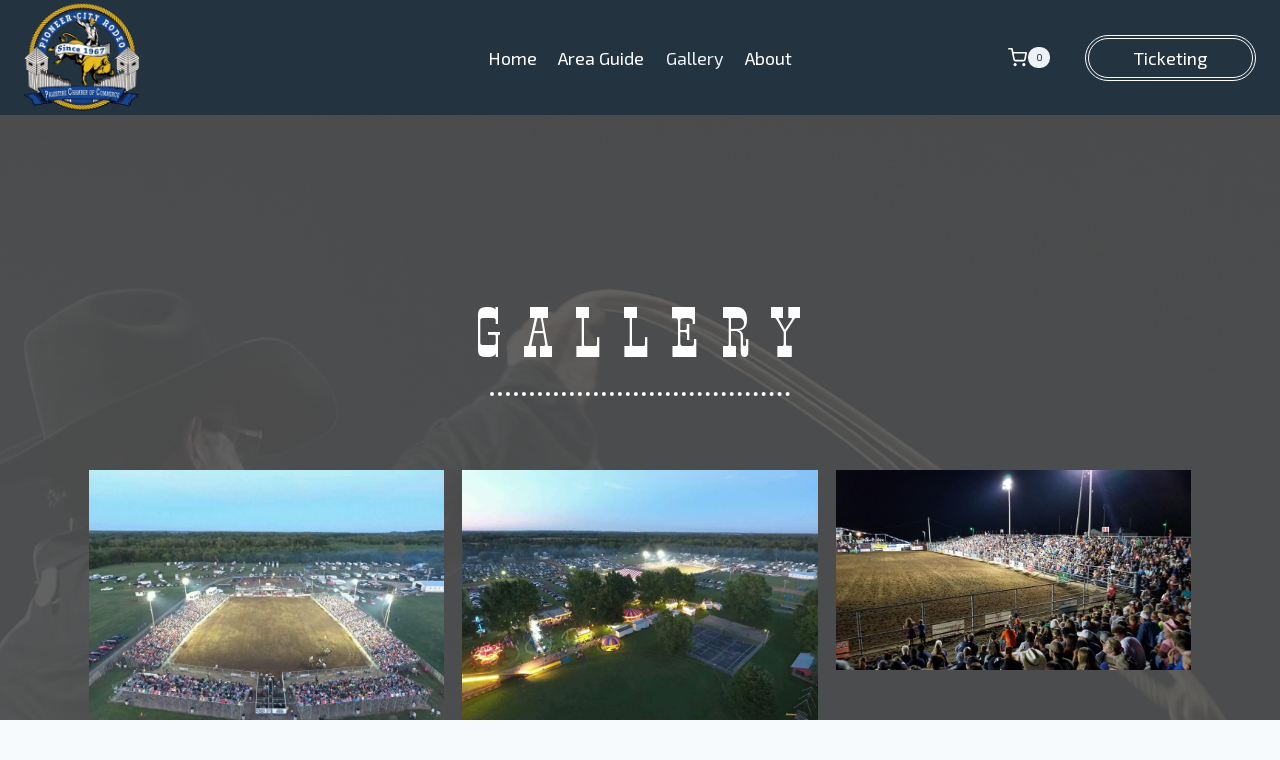

--- FILE ---
content_type: text/css
request_url: https://pioneercityrodeo.com/wp-content/uploads/elementor/css/post-397.css?ver=1748861105
body_size: 954
content:
.elementor-397 .elementor-element.elementor-element-f81a42e:not(.elementor-motion-effects-element-type-background), .elementor-397 .elementor-element.elementor-element-f81a42e > .elementor-motion-effects-container > .elementor-motion-effects-layer{background-color:#515151;}.elementor-397 .elementor-element.elementor-element-f81a42e > .elementor-background-overlay{background-image:url("https://pioneercityrodeo.com/wp-content/uploads/2020/05/cowboy-rodeo-horse-3612847.jpg");background-position:bottom center;background-size:cover;opacity:0.1;transition:background 0.3s, border-radius 0.3s, opacity 0.3s;}.elementor-397 .elementor-element.elementor-element-f81a42e{transition:background 0.3s, border 0.3s, border-radius 0.3s, box-shadow 0.3s;margin-top:0px;margin-bottom:0px;padding:160px 0px 120px 0px;}.elementor-397 .elementor-element.elementor-element-54c9fb72{padding:0px 0px 0px 0px;}.elementor-397 .elementor-element.elementor-element-2fe86fc0 > .elementor-element-populated{padding:25px 025px 050px 025px;}.elementor-397 .elementor-element.elementor-element-59421818{text-align:center;}.elementor-397 .elementor-element.elementor-element-59421818 .elementor-heading-title{color:#ffffff;font-family:"Smokum", Sans-serif;font-size:4.2rem;font-weight:200;text-transform:uppercase;line-height:0.7em;letter-spacing:22px;}.elementor-397 .elementor-element.elementor-element-59421818 > .elementor-widget-container{margin:0px 0px 0px 0px;padding:0em 0em 0em 1em;}.elementor-397 .elementor-element.elementor-element-38a7e7f0{--divider-border-style:dotted;--divider-color:#ffffff;--divider-border-width:4px;}.elementor-397 .elementor-element.elementor-element-38a7e7f0 .elementor-divider-separator{width:28%;margin:0 auto;margin-center:0;}.elementor-397 .elementor-element.elementor-element-38a7e7f0 .elementor-divider{text-align:center;padding-block-start:15px;padding-block-end:15px;}.elementor-397 .elementor-element.elementor-element-38a7e7f0 > .elementor-widget-container{margin:0px 0px 0px 0px;}.elementor-397 .elementor-element.elementor-element-1de85bc .gallery-item .gallery-caption{display:none;}.elementor-397 .elementor-element.elementor-element-12e90f54 > .elementor-container > .elementor-column > .elementor-widget-wrap{align-content:center;align-items:center;}.elementor-397 .elementor-element.elementor-element-12e90f54:not(.elementor-motion-effects-element-type-background), .elementor-397 .elementor-element.elementor-element-12e90f54 > .elementor-motion-effects-container > .elementor-motion-effects-layer{background-color:#10165b;background-image:url("https://pioneercityrodeo.com/wp-content/uploads/2020/11/pioneer-city-rode-drone.jpg");background-position:center center;background-size:cover;}.elementor-397 .elementor-element.elementor-element-12e90f54 > .elementor-background-overlay{background-color:var( --e-global-color-kadence4 );opacity:0.8;transition:background 0.3s, border-radius 0.3s, opacity 0.3s;}.elementor-397 .elementor-element.elementor-element-12e90f54{transition:background 0.3s, border 0.3s, border-radius 0.3s, box-shadow 0.3s;padding:100px 0px 100px 0px;}.elementor-397 .elementor-element.elementor-element-628a6d47{text-align:center;}.elementor-397 .elementor-element.elementor-element-628a6d47 .elementor-heading-title{color:#ffffff;font-family:"Exo 2", Sans-serif;font-size:3rem;font-weight:400;text-transform:uppercase;line-height:1.6em;letter-spacing:7px;}.elementor-397 .elementor-element.elementor-element-b259726{text-align:center;}.elementor-397 .elementor-element.elementor-element-b259726 .elementor-heading-title{color:var( --e-global-color-kadence8 );}.elementor-397 .elementor-element.elementor-element-bc2ab0f:not(.elementor-motion-effects-element-type-background), .elementor-397 .elementor-element.elementor-element-bc2ab0f > .elementor-motion-effects-container > .elementor-motion-effects-layer{background-color:var( --e-global-color-kadence9 );}.elementor-397 .elementor-element.elementor-element-bc2ab0f{transition:background 0.3s, border 0.3s, border-radius 0.3s, box-shadow 0.3s;margin-top:0px;margin-bottom:0px;padding:60px 0px 60px 0px;}.elementor-397 .elementor-element.elementor-element-bc2ab0f > .elementor-background-overlay{transition:background 0.3s, border-radius 0.3s, opacity 0.3s;}.elementor-397 .elementor-element.elementor-element-a3a3bca > .elementor-element-populated{margin:0px 0px 0px 0px;--e-column-margin-right:0px;--e-column-margin-left:0px;padding:0px 0px 0px 0px;}.elementor-397 .elementor-element.elementor-element-495558a{text-align:center;}.elementor-397 .elementor-element.elementor-element-495558a .elementor-heading-title{color:var( --e-global-color-kadence3 );font-family:"Exo 2", Sans-serif;font-size:0.8rem;font-weight:400;text-transform:uppercase;line-height:2.6em;letter-spacing:4.6px;}.elementor-397 .elementor-element.elementor-element-56e4c37{--grid-template-columns:repeat(0, auto);--icon-size:32px;--grid-column-gap:8px;--grid-row-gap:0px;}.elementor-397 .elementor-element.elementor-element-56e4c37 .elementor-widget-container{text-align:center;}.elementor-397 .elementor-element.elementor-element-56e4c37 .elementor-social-icon{background-color:var( --e-global-color-kadence9 );--icon-padding:0.4em;border-style:solid;border-width:1px 1px 1px 1px;}.elementor-397 .elementor-element.elementor-element-56e4c37 .elementor-social-icon i{color:var( --e-global-color-kadence3 );}.elementor-397 .elementor-element.elementor-element-56e4c37 .elementor-social-icon svg{fill:var( --e-global-color-kadence3 );}.elementor-397 .elementor-element.elementor-element-56e4c37 > .elementor-widget-container{margin:0px 0px 0px 0px;padding:0px 0px 0px 0px;}@media(min-width:1025px){.elementor-397 .elementor-element.elementor-element-12e90f54:not(.elementor-motion-effects-element-type-background), .elementor-397 .elementor-element.elementor-element-12e90f54 > .elementor-motion-effects-container > .elementor-motion-effects-layer{background-attachment:fixed;}}@media(max-width:767px){.elementor-397 .elementor-element.elementor-element-f81a42e{padding:2em 0em 2em 0em;}.elementor-397 .elementor-element.elementor-element-59421818 .elementor-heading-title{font-size:28px;letter-spacing:15px;}.elementor-397 .elementor-element.elementor-element-495558a .elementor-heading-title{letter-spacing:4px;}}

















--- FILE ---
content_type: text/css
request_url: https://pioneercityrodeo.com/wp-content/uploads/elementor/css/post-248.css?ver=1748842833
body_size: 985
content:
.elementor-248 .elementor-element.elementor-element-372f1245:not(.elementor-motion-effects-element-type-background), .elementor-248 .elementor-element.elementor-element-372f1245 > .elementor-motion-effects-container > .elementor-motion-effects-layer{background-color:#4A5568;}.elementor-248 .elementor-element.elementor-element-372f1245{transition:background 0.3s, border 0.3s, border-radius 0.3s, box-shadow 0.3s;padding:78px 0px 78px 0px;}.elementor-248 .elementor-element.elementor-element-372f1245 > .elementor-background-overlay{transition:background 0.3s, border-radius 0.3s, opacity 0.3s;}.elementor-248 .elementor-element.elementor-element-1ecc821a > .elementor-element-populated{padding:1em 1em 1em 1em;}.elementor-248 .elementor-element.elementor-element-1264f4c8 .elementor-heading-title{color:#ffffff;font-size:1.4em;font-weight:bold;text-transform:uppercase;letter-spacing:1.4px;}.elementor-248 .elementor-element.elementor-element-1264f4c8 > .elementor-widget-container{padding:0px 0px 0px 15px;border-style:solid;border-width:0px 0px 0px 3px;border-color:var( --e-global-color-kadence1 );}.elementor-248 .elementor-element.elementor-element-252e7c0b{color:#ffffff;font-weight:400;}.elementor-248 .elementor-element.elementor-element-4215c4eb > .elementor-element-populated{padding:1em 1em 1em 1em;}.elementor-248 .elementor-element.elementor-element-16bfe241 .elementor-heading-title{color:#ffffff;font-size:1.4em;font-weight:bold;text-transform:uppercase;letter-spacing:1.4px;}.elementor-248 .elementor-element.elementor-element-16bfe241 > .elementor-widget-container{padding:0px 0px 0px 15px;border-style:solid;border-width:0px 0px 0px 3px;border-color:var( --e-global-color-kadence1 );}.elementor-248 .elementor-element.elementor-element-35098ae .elementor-icon-list-items:not(.elementor-inline-items) .elementor-icon-list-item:not(:last-child){padding-bottom:calc(3px/2);}.elementor-248 .elementor-element.elementor-element-35098ae .elementor-icon-list-items:not(.elementor-inline-items) .elementor-icon-list-item:not(:first-child){margin-top:calc(3px/2);}.elementor-248 .elementor-element.elementor-element-35098ae .elementor-icon-list-items.elementor-inline-items .elementor-icon-list-item{margin-right:calc(3px/2);margin-left:calc(3px/2);}.elementor-248 .elementor-element.elementor-element-35098ae .elementor-icon-list-items.elementor-inline-items{margin-right:calc(-3px/2);margin-left:calc(-3px/2);}body.rtl .elementor-248 .elementor-element.elementor-element-35098ae .elementor-icon-list-items.elementor-inline-items .elementor-icon-list-item:after{left:calc(-3px/2);}body:not(.rtl) .elementor-248 .elementor-element.elementor-element-35098ae .elementor-icon-list-items.elementor-inline-items .elementor-icon-list-item:after{right:calc(-3px/2);}.elementor-248 .elementor-element.elementor-element-35098ae .elementor-icon-list-icon i{color:var( --e-global-color-kadence1 );transition:color 0.3s;}.elementor-248 .elementor-element.elementor-element-35098ae .elementor-icon-list-icon svg{fill:var( --e-global-color-kadence1 );transition:fill 0.3s;}.elementor-248 .elementor-element.elementor-element-35098ae{--e-icon-list-icon-size:14px;--icon-vertical-offset:0px;}.elementor-248 .elementor-element.elementor-element-35098ae .elementor-icon-list-icon{padding-right:0px;}.elementor-248 .elementor-element.elementor-element-35098ae .elementor-icon-list-item > .elementor-icon-list-text, .elementor-248 .elementor-element.elementor-element-35098ae .elementor-icon-list-item > a{font-weight:normal;}.elementor-248 .elementor-element.elementor-element-35098ae .elementor-icon-list-text{color:var( --e-global-color-kadence9 );transition:color 0.3s;}.elementor-248 .elementor-element.elementor-element-77fcc8b8 > .elementor-element-populated{padding:1em 1em 1em 1em;}.elementor-248 .elementor-element.elementor-element-18aae666 .elementor-heading-title{color:#ffffff;font-size:1.4em;font-weight:bold;text-transform:uppercase;letter-spacing:1.4px;}.elementor-248 .elementor-element.elementor-element-18aae666 > .elementor-widget-container{padding:0px 0px 0px 15px;border-style:solid;border-width:0px 0px 0px 3px;border-color:var( --e-global-color-kadence1 );}.elementor-248 .elementor-element.elementor-element-8b0de34 .elementor-icon-list-items:not(.elementor-inline-items) .elementor-icon-list-item:not(:last-child){padding-bottom:calc(3px/2);}.elementor-248 .elementor-element.elementor-element-8b0de34 .elementor-icon-list-items:not(.elementor-inline-items) .elementor-icon-list-item:not(:first-child){margin-top:calc(3px/2);}.elementor-248 .elementor-element.elementor-element-8b0de34 .elementor-icon-list-items.elementor-inline-items .elementor-icon-list-item{margin-right:calc(3px/2);margin-left:calc(3px/2);}.elementor-248 .elementor-element.elementor-element-8b0de34 .elementor-icon-list-items.elementor-inline-items{margin-right:calc(-3px/2);margin-left:calc(-3px/2);}body.rtl .elementor-248 .elementor-element.elementor-element-8b0de34 .elementor-icon-list-items.elementor-inline-items .elementor-icon-list-item:after{left:calc(-3px/2);}body:not(.rtl) .elementor-248 .elementor-element.elementor-element-8b0de34 .elementor-icon-list-items.elementor-inline-items .elementor-icon-list-item:after{right:calc(-3px/2);}.elementor-248 .elementor-element.elementor-element-8b0de34 .elementor-icon-list-icon i{color:var( --e-global-color-kadence1 );transition:color 0.3s;}.elementor-248 .elementor-element.elementor-element-8b0de34 .elementor-icon-list-icon svg{fill:var( --e-global-color-kadence1 );transition:fill 0.3s;}.elementor-248 .elementor-element.elementor-element-8b0de34{--e-icon-list-icon-size:14px;--icon-vertical-offset:0px;}.elementor-248 .elementor-element.elementor-element-8b0de34 .elementor-icon-list-icon{padding-right:0px;}.elementor-248 .elementor-element.elementor-element-8b0de34 .elementor-icon-list-item > .elementor-icon-list-text, .elementor-248 .elementor-element.elementor-element-8b0de34 .elementor-icon-list-item > a{font-weight:normal;}.elementor-248 .elementor-element.elementor-element-8b0de34 .elementor-icon-list-text{color:var( --e-global-color-kadence9 );transition:color 0.3s;}.elementor-248 .elementor-element.elementor-element-3f61e29 > .elementor-element-populated{padding:1em 1em 1em 1em;}.elementor-248 .elementor-element.elementor-element-763ac77 .elementor-heading-title{color:#ffffff;font-size:1.4em;font-weight:bold;text-transform:uppercase;letter-spacing:1.4px;}.elementor-248 .elementor-element.elementor-element-763ac77 > .elementor-widget-container{padding:0px 0px 0px 15px;border-style:solid;border-width:0px 0px 0px 3px;border-color:var( --e-global-color-kadence1 );}.elementor-248 .elementor-element.elementor-element-791d2dce{--grid-template-columns:repeat(0, auto);--icon-size:27px;--grid-column-gap:25px;--grid-row-gap:0px;}.elementor-248 .elementor-element.elementor-element-791d2dce .elementor-widget-container{text-align:left;}.elementor-248 .elementor-element.elementor-element-791d2dce .elementor-social-icon{background-color:rgba(33,33,33,0);--icon-padding:0em;}.elementor-248 .elementor-element.elementor-element-791d2dce .elementor-social-icon i{color:#ffffff;}.elementor-248 .elementor-element.elementor-element-791d2dce .elementor-social-icon svg{fill:#ffffff;}.elementor-248 .elementor-element.elementor-element-791d2dce .elementor-social-icon:hover{background-color:rgba(255,255,255,0);}.elementor-248 .elementor-element.elementor-element-791d2dce .elementor-social-icon:hover i{color:#ff7f50;}.elementor-248 .elementor-element.elementor-element-791d2dce .elementor-social-icon:hover svg{fill:#ff7f50;}.elementor-248 .elementor-element.elementor-element-38f300a:not(.elementor-motion-effects-element-type-background), .elementor-248 .elementor-element.elementor-element-38f300a > .elementor-motion-effects-container > .elementor-motion-effects-layer{background-color:#3C3C3C;}.elementor-248 .elementor-element.elementor-element-38f300a{transition:background 0.3s, border 0.3s, border-radius 0.3s, box-shadow 0.3s;}.elementor-248 .elementor-element.elementor-element-38f300a > .elementor-background-overlay{transition:background 0.3s, border-radius 0.3s, opacity 0.3s;}.elementor-248 .elementor-element.elementor-element-f60953e .elementor-element-populated a{color:#C6C6C6;}.elementor-248 .elementor-element.elementor-element-785f967{color:#FFFFFF;font-size:14px;font-weight:normal;}.elementor-248 .elementor-element.elementor-element-3b8a7dc .elementor-element-populated a{color:#C6C6C6;}.elementor-248 .elementor-element.elementor-element-bddd98e{text-align:right;color:#FFFFFF;font-size:14px;font-weight:normal;}@media(min-width:768px){.elementor-248 .elementor-element.elementor-element-1ecc821a{width:44.734%;}.elementor-248 .elementor-element.elementor-element-4215c4eb{width:21.77%;}.elementor-248 .elementor-element.elementor-element-77fcc8b8{width:20.925%;}.elementor-248 .elementor-element.elementor-element-3f61e29{width:33.833%;}}@media(max-width:1024px) and (min-width:768px){.elementor-248 .elementor-element.elementor-element-1ecc821a{width:50%;}.elementor-248 .elementor-element.elementor-element-4215c4eb{width:50%;}.elementor-248 .elementor-element.elementor-element-77fcc8b8{width:50%;}.elementor-248 .elementor-element.elementor-element-3f61e29{width:50%;}}@media(max-width:1024px){.elementor-248 .elementor-element.elementor-element-1264f4c8 .elementor-heading-title{font-size:1.5em;}.elementor-248 .elementor-element.elementor-element-16bfe241 .elementor-heading-title{font-size:1.5em;}.elementor-248 .elementor-element.elementor-element-18aae666 .elementor-heading-title{font-size:1.5em;}.elementor-248 .elementor-element.elementor-element-763ac77 .elementor-heading-title{font-size:1.5em;}}@media(max-width:767px){.elementor-248 .elementor-element.elementor-element-1264f4c8 .elementor-heading-title{font-size:1.5em;}.elementor-248 .elementor-element.elementor-element-252e7c0b{text-align:left;}.elementor-248 .elementor-element.elementor-element-16bfe241 .elementor-heading-title{font-size:1.5em;}.elementor-248 .elementor-element.elementor-element-18aae666 .elementor-heading-title{font-size:1.5em;}.elementor-248 .elementor-element.elementor-element-763ac77 .elementor-heading-title{font-size:1.5em;}.elementor-248 .elementor-element.elementor-element-785f967{text-align:center;}.elementor-248 .elementor-element.elementor-element-bddd98e{text-align:center;}}



















--- FILE ---
content_type: text/css
request_url: https://pioneercityrodeo.com/wp-content/uploads/elementor/css/post-1894.css?ver=1748843087
body_size: 138
content:
.elementor-1894 .elementor-element.elementor-element-1894 .elementor-button{font-size:1rem;font-weight:400;text-transform:uppercase;letter-spacing:5px;fill:var( --e-global-color-kadence1 );color:var( --e-global-color-kadence1 );background-color:#FFFFFF;border-style:solid;border-width:1px 1px 1px 1px;border-radius:50px 50px 50px 50px;padding:20px 45px 20px 45px;}.elementor-1894 .elementor-element.elementor-element-1894 .elementor-button:hover, .elementor-1894 .elementor-element.elementor-element-1894 .elementor-button:focus{color:#000000;background-color:var( --e-global-color-kadence2 );}.elementor-1894 .elementor-element.elementor-element-1894 .elementor-button:hover svg, .elementor-1894 .elementor-element.elementor-element-1894 .elementor-button:focus svg{fill:#000000;}.elementor-1894 .elementor-element.elementor-element-1894 > .elementor-widget-container{padding:25px 0px 0px 0px;}@media(max-width:767px){.elementor-1894 .elementor-element.elementor-element-1894 .elementor-button{border-width:0px 0px 0px 0px;}.elementor-1894 .elementor-element.elementor-element-1894 > .elementor-widget-container{padding:050px 0px 0px 0px;}}
